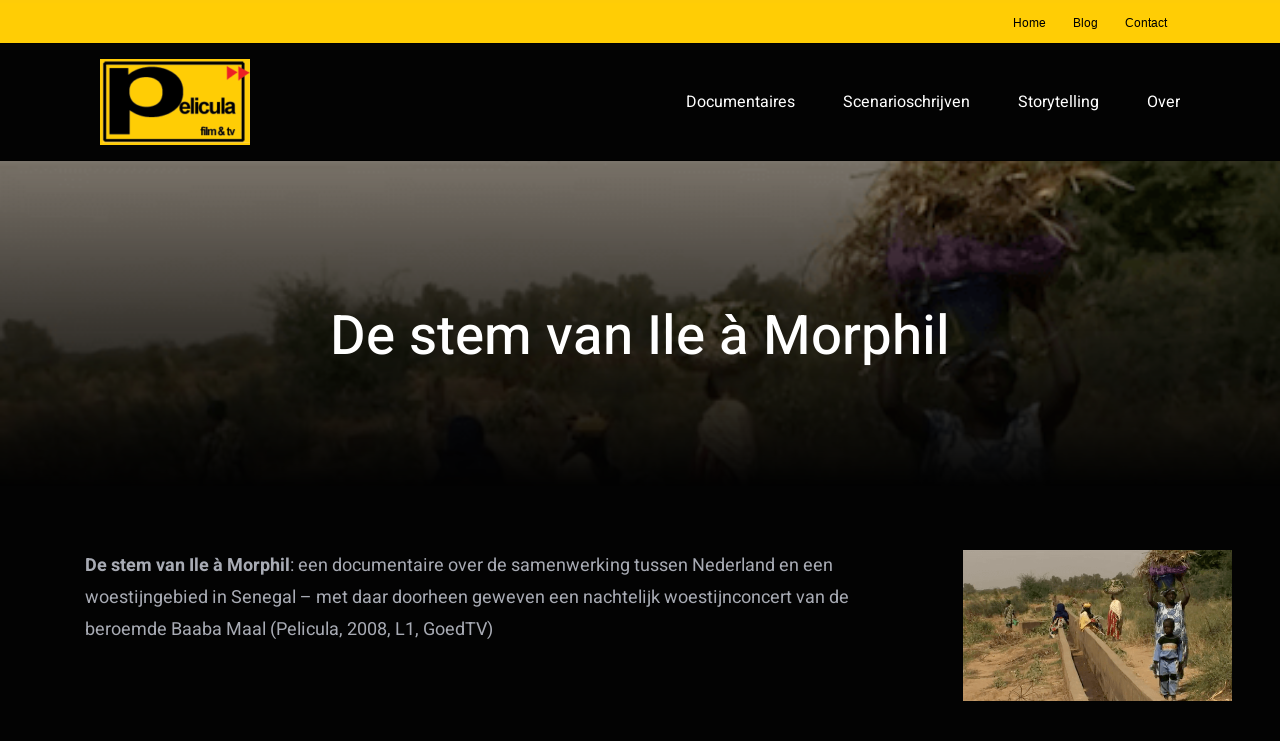

--- FILE ---
content_type: text/html; charset=UTF-8
request_url: https://pelicula.nl/projects/de-stem-van-ile-a-morphil/
body_size: 66713
content:
<!DOCTYPE html>
<html class="avada-html-layout-wide avada-html-header-position-top avada-is-100-percent-template" lang="nl-NL" prefix="og: http://ogp.me/ns# fb: http://ogp.me/ns/fb#">
<head>
	<meta http-equiv="X-UA-Compatible" content="IE=edge" />
	<meta http-equiv="Content-Type" content="text/html; charset=utf-8"/>
	<meta name="viewport" content="width=device-width, initial-scale=1" />
	<title>De stem van Ile à Morphil - Pelicula</title><link rel="preload" data-rocket-preload as="image" href="https://pelicula.nl/wp-content/uploads/2013/11/Morphil.png" fetchpriority="high">
<meta name='robots' content='max-image-preview:large' />

<!-- This site is optimized with the Yoast SEO Premium plugin v11.8 - https://yoast.com/wordpress/plugins/seo/ -->
<link rel="canonical" href="https://pelicula.nl/projects/de-stem-van-ile-a-morphil/" />
<meta property="og:locale" content="nl_NL" />
<meta property="og:type" content="article" />
<meta property="og:title" content="De stem van Ile à Morphil - Pelicula" />
<meta property="og:description" content="De stem van Ile à Morphil: een documentaire over de  [...]" />
<meta property="og:url" content="https://pelicula.nl/projects/de-stem-van-ile-a-morphil/" />
<meta property="og:site_name" content="Pelicula" />
<meta property="article:publisher" content="https://www.facebook.com/joost.schrickx" />
<meta property="og:image" content="https://pelicula.nl/wp-content/uploads/2013/11/Morphil.png" />
<meta property="og:image:secure_url" content="https://pelicula.nl/wp-content/uploads/2013/11/Morphil.png" />
<meta property="og:image:width" content="519" />
<meta property="og:image:height" content="292" />
<script type='application/ld+json' class='yoast-schema-graph yoast-schema-graph--main'>{"@context":"https://schema.org","@graph":[{"@type":"Organization","@id":"https://pelicula.nl/#organization","name":"Pelicula","url":"https://pelicula.nl/","sameAs":["https://www.facebook.com/joost.schrickx","http://joostschrickx","https://www.youtube.com/channel/UCTdZCivVIlYYvtjVHaQQm0A","https://twitter.com/Joostckx"],"logo":{"@type":"ImageObject","@id":"https://pelicula.nl/#logo","url":"https://pelicula.nl/wp-content/uploads/2013/12/weblogo.gif","width":136,"height":78,"caption":"Pelicula"},"image":{"@id":"https://pelicula.nl/#logo"}},{"@type":"WebSite","@id":"https://pelicula.nl/#website","url":"https://pelicula.nl/","name":"Pelicula","publisher":{"@id":"https://pelicula.nl/#organization"},"potentialAction":{"@type":"SearchAction","target":"https://pelicula.nl/?s={search_term_string}","query-input":"required name=search_term_string"}},{"@type":"ImageObject","@id":"https://pelicula.nl/projects/de-stem-van-ile-a-morphil/#primaryimage","url":"https://pelicula.nl/wp-content/uploads/2013/11/Morphil.png","width":519,"height":292,"caption":"Documentaire over Baaba Maal"},{"@type":"WebPage","@id":"https://pelicula.nl/projects/de-stem-van-ile-a-morphil/#webpage","url":"https://pelicula.nl/projects/de-stem-van-ile-a-morphil/","inLanguage":"nl-NL","name":"De stem van Ile \u00e0 Morphil - Pelicula","isPartOf":{"@id":"https://pelicula.nl/#website"},"primaryImageOfPage":{"@id":"https://pelicula.nl/projects/de-stem-van-ile-a-morphil/#primaryimage"},"datePublished":"2013-11-07T10:52:57+01:00","dateModified":"2021-10-13T13:05:38+02:00","breadcrumb":{"@id":"https://pelicula.nl/projects/de-stem-van-ile-a-morphil/#breadcrumb"}},{"@type":"BreadcrumbList","@id":"https://pelicula.nl/projects/de-stem-van-ile-a-morphil/#breadcrumb","itemListElement":[{"@type":"ListItem","position":1,"item":{"@type":"WebPage","@id":"https://pelicula.nl/","url":"https://pelicula.nl/","name":"Home"}},{"@type":"ListItem","position":2,"item":{"@type":"WebPage","@id":"https://pelicula.nl/projects/","url":"https://pelicula.nl/projects/","name":"Portfolio"}},{"@type":"ListItem","position":3,"item":{"@type":"WebPage","@id":"https://pelicula.nl/projects/de-stem-van-ile-a-morphil/","url":"https://pelicula.nl/projects/de-stem-van-ile-a-morphil/","name":"De stem van Ile \u00e0 Morphil"}}]}]}</script>
<!-- / Yoast SEO Premium plugin. -->


<link rel="alternate" type="application/rss+xml" title="Pelicula &raquo; feed" href="https://pelicula.nl/feed/" />
<link rel="alternate" type="application/rss+xml" title="Pelicula &raquo; reacties feed" href="https://pelicula.nl/comments/feed/" />
					<link rel="shortcut icon" href="https://pelicula.nl/wp-content/uploads/2021/09/favicon-pelicula.png" type="image/x-icon" />
		
		
		
				<link rel="alternate" type="application/rss+xml" title="Pelicula &raquo; De stem van Ile à Morphil reacties feed" href="https://pelicula.nl/projects/de-stem-van-ile-a-morphil/feed/" />
<link rel="alternate" title="oEmbed (JSON)" type="application/json+oembed" href="https://pelicula.nl/wp-json/oembed/1.0/embed?url=https%3A%2F%2Fpelicula.nl%2Fprojects%2Fde-stem-van-ile-a-morphil%2F" />
<link rel="alternate" title="oEmbed (XML)" type="text/xml+oembed" href="https://pelicula.nl/wp-json/oembed/1.0/embed?url=https%3A%2F%2Fpelicula.nl%2Fprojects%2Fde-stem-van-ile-a-morphil%2F&#038;format=xml" />
					<meta name="description" content="De stem van Ile à Morphil: een documentaire over de samenwerking tussen Nederland en een woestijngebied in Senegal - met daar doorheen geweven een nachtelijk woestijnconcert van de beroemde Baaba Maal (Pelicula, 2008, L1, GoedTV)

16484162"/>
				
		<meta property="og:locale" content="nl_NL"/>
		<meta property="og:type" content="article"/>
		<meta property="og:site_name" content="Pelicula"/>
		<meta property="og:title" content="De stem van Ile à Morphil - Pelicula"/>
				<meta property="og:description" content="De stem van Ile à Morphil: een documentaire over de samenwerking tussen Nederland en een woestijngebied in Senegal - met daar doorheen geweven een nachtelijk woestijnconcert van de beroemde Baaba Maal (Pelicula, 2008, L1, GoedTV)

16484162"/>
				<meta property="og:url" content="https://pelicula.nl/projects/de-stem-van-ile-a-morphil/"/>
													<meta property="article:modified_time" content="2021-10-13T13:05:38+01:00"/>
											<meta property="og:image" content="https://pelicula.nl/wp-content/uploads/2013/11/Morphil.png"/>
		<meta property="og:image:width" content="519"/>
		<meta property="og:image:height" content="292"/>
		<meta property="og:image:type" content="image/png"/>
				<style id='wp-img-auto-sizes-contain-inline-css' type='text/css'>
img:is([sizes=auto i],[sizes^="auto," i]){contain-intrinsic-size:3000px 1500px}
/*# sourceURL=wp-img-auto-sizes-contain-inline-css */
</style>
<style id='wp-emoji-styles-inline-css' type='text/css'>

	img.wp-smiley, img.emoji {
		display: inline !important;
		border: none !important;
		box-shadow: none !important;
		height: 1em !important;
		width: 1em !important;
		margin: 0 0.07em !important;
		vertical-align: -0.1em !important;
		background: none !important;
		padding: 0 !important;
	}
/*# sourceURL=wp-emoji-styles-inline-css */
</style>
<link rel='stylesheet' id='child-style-css' href='https://pelicula.nl/wp-content/themes/Avada-Child-Theme/style.css?ver=6.9' type='text/css' media='all' />
<link data-minify="1" rel='stylesheet' id='fusion-dynamic-css-css' href='https://pelicula.nl/wp-content/cache/min/1/wp-content/uploads/fusion-styles/be0cb7d94290ad343d43ee0ae3910761.min.css?ver=1758083759' type='text/css' media='all' />
<script type="text/javascript" src="https://pelicula.nl/wp-includes/js/jquery/jquery.min.js?ver=3.7.1" id="jquery-core-js"></script>
<script type="text/javascript" src="https://pelicula.nl/wp-includes/js/jquery/jquery-migrate.min.js?ver=3.4.1" id="jquery-migrate-js" data-rocket-defer defer></script>
<link rel="https://api.w.org/" href="https://pelicula.nl/wp-json/" /><link rel="alternate" title="JSON" type="application/json" href="https://pelicula.nl/wp-json/wp/v2/avada_portfolio/5953" /><link rel="EditURI" type="application/rsd+xml" title="RSD" href="https://pelicula.nl/xmlrpc.php?rsd" />
<meta name="generator" content="WordPress 6.9" />
<link rel='shortlink' href='https://pelicula.nl/?p=5953' />
<script>document.documentElement.className += " js";</script>
<style type="text/css" id="css-fb-visibility">@media screen and (max-width: 640px){.fusion-no-small-visibility{display:none !important;}body .sm-text-align-center{text-align:center !important;}body .sm-text-align-left{text-align:left !important;}body .sm-text-align-right{text-align:right !important;}body .sm-flex-align-center{justify-content:center !important;}body .sm-flex-align-flex-start{justify-content:flex-start !important;}body .sm-flex-align-flex-end{justify-content:flex-end !important;}body .sm-mx-auto{margin-left:auto !important;margin-right:auto !important;}body .sm-ml-auto{margin-left:auto !important;}body .sm-mr-auto{margin-right:auto !important;}body .fusion-absolute-position-small{position:absolute;top:auto;width:100%;}.awb-sticky.awb-sticky-small{ position: sticky; top: var(--awb-sticky-offset,0); }}@media screen and (min-width: 641px) and (max-width: 900px){.fusion-no-medium-visibility{display:none !important;}body .md-text-align-center{text-align:center !important;}body .md-text-align-left{text-align:left !important;}body .md-text-align-right{text-align:right !important;}body .md-flex-align-center{justify-content:center !important;}body .md-flex-align-flex-start{justify-content:flex-start !important;}body .md-flex-align-flex-end{justify-content:flex-end !important;}body .md-mx-auto{margin-left:auto !important;margin-right:auto !important;}body .md-ml-auto{margin-left:auto !important;}body .md-mr-auto{margin-right:auto !important;}body .fusion-absolute-position-medium{position:absolute;top:auto;width:100%;}.awb-sticky.awb-sticky-medium{ position: sticky; top: var(--awb-sticky-offset,0); }}@media screen and (min-width: 901px){.fusion-no-large-visibility{display:none !important;}body .lg-text-align-center{text-align:center !important;}body .lg-text-align-left{text-align:left !important;}body .lg-text-align-right{text-align:right !important;}body .lg-flex-align-center{justify-content:center !important;}body .lg-flex-align-flex-start{justify-content:flex-start !important;}body .lg-flex-align-flex-end{justify-content:flex-end !important;}body .lg-mx-auto{margin-left:auto !important;margin-right:auto !important;}body .lg-ml-auto{margin-left:auto !important;}body .lg-mr-auto{margin-right:auto !important;}body .fusion-absolute-position-large{position:absolute;top:auto;width:100%;}.awb-sticky.awb-sticky-large{ position: sticky; top: var(--awb-sticky-offset,0); }}</style>		<style type="text/css" id="wp-custom-css">
			/* -------------------------
   Volledige vervangende CSS
   (plak dit in Extra CSS en
    verwijder alle oude slideshow-css)
   ------------------------- */

/* Basispagina */
body {
  background: #000;
  color: #eee;
  font-family: Arial, sans-serif;
  margin: 0;
  padding: 0;
}
h1,h2 { color: #fff; }

/* Navigatie */
.page-nav {
  text-align: center;
  margin: 1.5rem 0;
}
.page-nav a {
  color: #f5f5f5;
  text-decoration: none;
  margin: 0 0.5rem;
}
.page-nav a:hover { color: #00bfff; }

/* Intro / details */
.intro { text-align: center; margin: 2rem 0; }
.film-details {
  max-width: 700px;
  margin: 1.5rem auto;
  background-color: rgba(255, 255, 255, 0.05); /* subtiele achtergrond */
  padding: 1rem 1.5rem;
  border-radius: 8px;
  line-height: 1.4;
}

.film-details ul {
  list-style: none;
  margin: 0;
  padding: 0;
}

.film-details li {
  margin: 0.3rem 0; /* compacter dan normale paragrafen */
  font-size: 1rem;
}

.film-details .label {
  font-weight: bold;
  color: #00bfff; /* accentkleur passend bij site */
  display: inline-block;
  width: 100px; /* zorgt voor nette uitlijning */
}


/* Tabellen responsive */
.table-responsive { overflow-x: auto; overflow-y: visible !important; -webkit-overflow-scrolling: touch; }
.styled-table { width: 100%; border-collapse: collapse; }
.styled-table th, .styled-table td {
  border: 1px solid #444;
  padding: 0.6rem;
  text-align: left;
  white-space: nowrap;
}
.styled-table th { background: #222; color: #fff; }
.styled-table td a { color: #00bfff; text-decoration: none; }
.styled-table td a:hover { text-decoration: underline; }

/* Trailer responsive */
.video-container {
  position: relative;
  padding-bottom: 56.25%; /* 16:9 */
  height: 0;
  overflow: hidden;
  max-width: 900px;
  margin: 2rem auto;
}
.video-container iframe,
.video-container embed,
.video-container object {
  position: absolute;
  top:0; left:0;
  width:100%; height:100%;
}

/* ===== Slideshow met 18 stills ===== */

.slideshow {
  position: relative;
  width: 100%;
  max-width: 900px;
  aspect-ratio: 16/9;      /* automatische hoogte */
  margin: 2rem auto;
  overflow: hidden;
  border-radius: 8px;
  background-color: black;
}

.slide {
  position: absolute;
  width: 100%;
  height: 100%;
  top: 0;
  left: 0;
  opacity: 0;
  animation: fade 72s infinite; /* 18 slides × 4s per slide = 72s totaal */
}

.slide:nth-child(1)  { animation-delay: 0s; }
.slide:nth-child(2)  { animation-delay: 4s; }
.slide:nth-child(3)  { animation-delay: 8s; }
.slide:nth-child(4)  { animation-delay: 12s; }
.slide:nth-child(5)  { animation-delay: 16s; }
.slide:nth-child(6)  { animation-delay: 20s; }
.slide:nth-child(7)  { animation-delay: 24s; }
.slide:nth-child(8)  { animation-delay: 28s; }
.slide:nth-child(9)  { animation-delay: 32s; }
.slide:nth-child(10) { animation-delay: 36s; }
.slide:nth-child(11) { animation-delay: 40s; }
.slide:nth-child(12) { animation-delay: 44s; }
.slide:nth-child(13) { animation-delay: 48s; }
.slide:nth-child(14) { animation-delay: 52s; }
.slide:nth-child(15) { animation-delay: 56s; }
.slide:nth-child(16) { animation-delay: 60s; }
.slide:nth-child(17) { animation-delay: 64s; }
.slide:nth-child(18) { animation-delay: 68s; }

.slide img {
  width: 100%;
  height: 100%;
  object-fit: contain; /* hele afbeelding zichtbaar */
}

/* Fade animatie: subtieler voor vloeiende overgang */
@keyframes fade {
  0%   { opacity: 0; }
  5%   { opacity: 1; }
  20%  { opacity: 1; }
  25%  { opacity: 0; }
  100% { opacity: 0; }
}

/* ---------- Partners / logos ---------- */
.partners { text-align: center; margin: 3rem 0; }
.partner-logos {
  display: flex;
  flex-wrap: wrap;
  justify-content: center;
  gap: 1.5rem;
  align-items: center;
}
.partner-logos img {
  max-height: 70px;
  width: auto;
  display: block;
}

/* ---------- Back-to-top ---------- */
.back-to-top { text-align: right; margin-top: 1rem; }
.back-to-top a { color: #00bfff; text-decoration: none; }
.back-to-top a:hover { text-decoration: underline; }

/* ---------- Kleine responsive tweaks ---------- */
@media (max-width: 600px) {
  .intro p { font-size: 1rem; }
  .page-nav { margin: 1rem 0; font-size: 0.95rem; }
  .partner-logos img { max-height: 50px; }
  .styled-table th, .styled-table td { padding: 0.5rem; white-space: normal; }
}
.summary {
  max-width: 800px;
  margin: 2rem auto;
  line-height: 1.6;
  color: #eee;
}

.summary h2 {
  color: #fff;
  font-size: 1.8rem;
  margin-bottom: 1rem;
}

.btn-toggle {
  background: none;
  border: none;
  color: #00bfff;
  cursor: pointer;
  font-size: 1rem;
  padding: 0;
  margin-top: 0.5rem;
  text-decoration: underline;
}

.btn-toggle:hover {
  color: #66d9ff;
}		</style>
				<script type="text/javascript">
			var doc = document.documentElement;
			doc.setAttribute( 'data-useragent', navigator.userAgent );
		</script>
		
	<!-- Google Tag Manager -->
<script>(function(w,d,s,l,i){w[l]=w[l]||[];w[l].push({'gtm.start':
new Date().getTime(),event:'gtm.js'});var f=d.getElementsByTagName(s)[0],
j=d.createElement(s),dl=l!='dataLayer'?'&l='+l:'';j.async=true;j.src=
'https://www.googletagmanager.com/gtm.js?id='+i+dl;f.parentNode.insertBefore(j,f);
})(window,document,'script','dataLayer','GTM-NHQRKPG');</script>
<!-- End Google Tag Manager --><meta name="generator" content="WP Rocket 3.17.4" data-wpr-features="wpr_defer_js wpr_minify_js wpr_oci wpr_minify_css wpr_desktop" /></head>

<body class="wp-singular avada_portfolio-template-default single single-avada_portfolio postid-5953 single-format-standard wp-theme-Avada wp-child-theme-Avada-Child-Theme fusion-image-hovers fusion-pagination-sizing fusion-button_type-flat fusion-button_span-no fusion-button_gradient-linear avada-image-rollover-circle-no avada-image-rollover-yes avada-image-rollover-direction-fade fusion-body ltr fusion-sticky-header no-mobile-sticky-header no-mobile-slidingbar no-mobile-totop avada-has-rev-slider-styles fusion-disable-outline fusion-sub-menu-fade mobile-logo-pos-left layout-wide-mode avada-has-boxed-modal-shadow- layout-scroll-offset-full avada-has-zero-margin-offset-top fusion-top-header menu-text-align-center mobile-menu-design-modern fusion-show-pagination-text fusion-header-layout-v2 avada-responsive avada-footer-fx-none avada-menu-highlight-style-textcolor fusion-search-form-classic fusion-main-menu-search-dropdown fusion-avatar-circle avada-dropdown-styles avada-blog-layout-grid avada-blog-archive-layout-grid avada-header-shadow-no avada-menu-icon-position-left avada-has-megamenu-shadow avada-has-header-100-width avada-has-pagetitle-bg-full avada-has-mobile-menu-search avada-has-breadcrumb-mobile-hidden avada-has-titlebar-bar_and_content avada-has-pagination-width_height avada-flyout-menu-direction-fade avada-ec-views-v1" data-awb-post-id="5953">
		<a class="skip-link screen-reader-text" href="#content">Ga naar inhoud</a>

	<div  id="boxed-wrapper">
		
		<div  id="wrapper" class="fusion-wrapper">
			<div  id="home" style="position:relative;top:-1px;"></div>
							
					
			<header  class="fusion-header-wrapper">
				<div class="fusion-header-v2 fusion-logo-alignment fusion-logo-left fusion-sticky-menu- fusion-sticky-logo- fusion-mobile-logo-1  fusion-mobile-menu-design-modern">
					
<div class="fusion-secondary-header">
	<div class="fusion-row">
							<div class="fusion-alignright">
				<nav class="fusion-secondary-menu" role="navigation" aria-label="Secondary Menu"><ul id="menu-top-menu" class="menu"><li  id="menu-item-5347"  class="menu-item menu-item-type-post_type menu-item-object-page menu-item-home menu-item-5347"  data-item-id="5347"><a  href="https://pelicula.nl/" class="fusion-textcolor-highlight"><span class="menu-text">Home</span></a></li><li  id="menu-item-5363"  class="menu-item menu-item-type-post_type menu-item-object-page menu-item-5363"  data-item-id="5363"><a  href="https://pelicula.nl/blog/" class="fusion-textcolor-highlight"><span class="menu-text">Blog</span></a></li><li  id="menu-item-5349"  class="menu-item menu-item-type-post_type menu-item-object-page menu-item-5349"  data-item-id="5349"><a  href="https://pelicula.nl/contact-pelicula/" class="fusion-textcolor-highlight"><span class="menu-text">Contact</span></a></li></ul></nav><nav class="fusion-mobile-nav-holder fusion-mobile-menu-text-align-left" aria-label="Secondary Mobile Menu"></nav>			</div>
			</div>
</div>
<div class="fusion-header-sticky-height"></div>
<div class="fusion-header">
	<div class="fusion-row">
					<div class="fusion-logo" data-margin-top="10px" data-margin-bottom="10px" data-margin-left="0px" data-margin-right="0px">
			<a class="fusion-logo-link"  href="https://pelicula.nl/" >

						<!-- standard logo -->
			<img src="https://pelicula.nl/wp-content/uploads/2021/02/logo-pelicula-e1624457171790.png" srcset="https://pelicula.nl/wp-content/uploads/2021/02/logo-pelicula-e1624457171790.png 1x, https://pelicula.nl/wp-content/uploads/2021/02/logo-pelicula@2x-e1624457144372.png 2x" width="150" height="86" style="max-height:86px;height:auto;" alt="Pelicula Logo" data-retina_logo_url="https://pelicula.nl/wp-content/uploads/2021/02/logo-pelicula@2x-e1624457144372.png" class="fusion-standard-logo" />

											<!-- mobile logo -->
				<img src="https://pelicula.nl/wp-content/uploads/2021/02/logo-pelicula-1.png" srcset="https://pelicula.nl/wp-content/uploads/2021/02/logo-pelicula-1.png 1x, https://pelicula.nl/wp-content/uploads/2021/02/logo-pelicula@2x-1.png 2x" width="100" height="57" style="max-height:57px;height:auto;" alt="Pelicula Logo" data-retina_logo_url="https://pelicula.nl/wp-content/uploads/2021/02/logo-pelicula@2x-1.png" class="fusion-mobile-logo" />
			
					</a>
		</div>		<nav class="fusion-main-menu" aria-label="Main Menu"><ul id="menu-menu-1" class="fusion-menu"><li  id="menu-item-6064"  class="menu-item menu-item-type-post_type menu-item-object-page menu-item-6064"  data-item-id="6064"><a  href="https://pelicula.nl/filmproductie/documentaires/" class="fusion-textcolor-highlight"><span class="menu-text">Documentaires</span></a></li><li  id="menu-item-5463"  class="menu-item menu-item-type-post_type menu-item-object-page menu-item-has-children menu-item-5463 fusion-dropdown-menu"  data-item-id="5463"><a  href="https://pelicula.nl/scenarioschrijven/" class="fusion-textcolor-highlight"><span class="menu-text">Scenarioschrijven</span></a><ul class="sub-menu"><li  id="menu-item-5602"  class="menu-item menu-item-type-post_type menu-item-object-page menu-item-5602 fusion-dropdown-submenu" ><a  href="https://pelicula.nl/kenniscentrum-storytelling-en-scenario/scenarioschrijven/basisboek/" class="fusion-textcolor-highlight"><span>Basisboek</span></a></li><li  id="menu-item-5601"  class="menu-item menu-item-type-post_type menu-item-object-page menu-item-5601 fusion-dropdown-submenu" ><a  href="https://pelicula.nl/kenniscentrum-storytelling-en-scenario/scenarioschrijven/workshop-aanbod/" class="fusion-textcolor-highlight"><span>Workshops</span></a></li><li  id="menu-item-5603"  class="menu-item menu-item-type-post_type menu-item-object-page menu-item-5603 fusion-dropdown-submenu" ><a  href="https://pelicula.nl/kenniscentrum-storytelling-en-scenario/scenarioschrijven/coaching/" class="fusion-textcolor-highlight"><span>Coaching</span></a></li></ul></li><li  id="menu-item-5462"  class="menu-item menu-item-type-post_type menu-item-object-page menu-item-has-children menu-item-5462 fusion-dropdown-menu"  data-item-id="5462"><a  href="https://pelicula.nl/storytelling/" class="fusion-textcolor-highlight"><span class="menu-text">Storytelling</span></a><ul class="sub-menu"><li  id="menu-item-5469"  class="menu-item menu-item-type-post_type menu-item-object-page menu-item-5469 fusion-dropdown-submenu" ><a  href="https://pelicula.nl/kenniscentrum-storytelling-en-scenario/boeken-over-scenarioschrijven-en-storytelling/storytelling/" class="fusion-textcolor-highlight"><span>Handboek</span></a></li><li  id="menu-item-5470"  class="menu-item menu-item-type-post_type menu-item-object-page menu-item-5470 fusion-dropdown-submenu" ><a  href="https://pelicula.nl/kenniscentrum-storytelling-en-scenario/storytelling-expert/workshops-aanbod/" class="fusion-textcolor-highlight"><span>Workshops</span></a></li></ul></li><li  id="menu-item-5284"  class="menu-item menu-item-type-post_type menu-item-object-page menu-item-has-children menu-item-5284 fusion-dropdown-menu"  data-item-id="5284"><a  href="https://pelicula.nl/over-pelicula/" class="fusion-textcolor-highlight"><span class="menu-text">Over</span></a><ul class="sub-menu"><li  id="menu-item-6066"  class="menu-item menu-item-type-post_type menu-item-object-page menu-item-6066 fusion-dropdown-submenu" ><a  href="https://pelicula.nl/over-pelicula/" class="fusion-textcolor-highlight"><span>Over Pelicula</span></a></li><li  id="menu-item-5682"  class="menu-item menu-item-type-post_type menu-item-object-page menu-item-5682 fusion-dropdown-submenu" ><a  href="https://pelicula.nl/over-joost-schrickx/" class="fusion-textcolor-highlight"><span>Over Joost Schrickx</span></a></li></ul></li></ul></nav>	<div class="fusion-mobile-menu-icons">
							<a href="#" class="fusion-icon awb-icon-bars" aria-label="Toggle mobile menu" aria-expanded="false"></a>
		
					<a href="#" class="fusion-icon awb-icon-search" aria-label="Toggle mobile search"></a>
		
		
			</div>

<nav class="fusion-mobile-nav-holder fusion-mobile-menu-text-align-left" aria-label="Main Menu Mobile"></nav>

		
<div class="fusion-clearfix"></div>
<div class="fusion-mobile-menu-search">
			<form role="search" class="searchform fusion-search-form  fusion-search-form-classic" method="get" action="https://pelicula.nl/">
			<div class="fusion-search-form-content">

				
				<div class="fusion-search-field search-field">
					<label><span class="screen-reader-text">Zoeken naar:</span>
													<input type="search" value="" name="s" class="s" placeholder="Zoeken..." required aria-required="true" aria-label="Zoeken..."/>
											</label>
				</div>
				<div class="fusion-search-button search-button">
					<input type="submit" class="fusion-search-submit searchsubmit" aria-label="Zoeken" value="&#xf002;" />
									</div>

				
			</div>


			
		</form>
		</div>
			</div>
</div>
				</div>
				<div class="fusion-clearfix"></div>
			</header>
								
							<div  id="sliders-container" class="fusion-slider-visibility">
					</div>
				
					
							
			<section  class="fusion-page-title-bar fusion-tb-page-title-bar"><div class="fusion-fullwidth fullwidth-box fusion-builder-row-1 fusion-flex-container fusion-parallax-none nonhundred-percent-fullwidth non-hundred-percent-height-scrolling lazyload" style="--awb-background-position:center top;--awb-border-radius-top-left:0px;--awb-border-radius-top-right:0px;--awb-border-radius-bottom-right:0px;--awb-border-radius-bottom-left:0px;--awb-padding-top:10%;--awb-padding-right:20%;--awb-padding-bottom:15%;--awb-padding-left:20%;--awb-margin-bottom:-6%;--awb-background-image:linear-gradient(180deg, rgba(3,3,3,0.3) 0%,#030303 80%);;--awb-background-size:cover;--awb-flex-wrap:wrap;" data-bg="https://pelicula.nl/wp-content/uploads/2013/11/Morphil.png" data-bg-gradient="linear-gradient(180deg, rgba(3,3,3,0.3) 0%,#030303 80%)" ><div class="fusion-builder-row fusion-row fusion-flex-align-items-flex-start fusion-flex-content-wrap" style="max-width:calc( 1350px + 0px );margin-left: calc(-0px / 2 );margin-right: calc(-0px / 2 );"><div class="fusion-layout-column fusion_builder_column fusion-builder-column-0 fusion_builder_column_1_1 1_1 fusion-flex-column" style="--awb-bg-size:cover;--awb-width-large:100%;--awb-margin-top-large:0px;--awb-spacing-right-large:0px;--awb-margin-bottom-large:0px;--awb-spacing-left-large:0px;--awb-width-medium:100%;--awb-spacing-right-medium:0px;--awb-spacing-left-medium:0px;--awb-width-small:100%;--awb-spacing-right-small:0px;--awb-spacing-left-small:0px;"><div class="fusion-column-wrapper fusion-column-has-shadow fusion-flex-justify-content-flex-start fusion-content-layout-column"><div class="fusion-title title fusion-title-1 fusion-sep-none fusion-title-center fusion-title-text fusion-title-size-one" style="--awb-margin-bottom:0px;--awb-font-size:60px;"><h1 class="fusion-title-heading title-heading-center" style="margin:0;font-size:1em;line-height:1.4em;">De stem van Ile à Morphil</h1></div></div></div></div></div>
</section>
						<main  id="main" class="clearfix width-100">
				<div class="fusion-row" style="max-width:100%;">

<section id="content" style="width: 100%;">
									<div id="post-5953" class="post-5953 avada_portfolio type-avada_portfolio status-publish format-standard has-post-thumbnail hentry portfolio_category-documentaires">

				<div class="post-content">
					<div class="fusion-fullwidth fullwidth-box fusion-builder-row-2 fusion-flex-container nonhundred-percent-fullwidth non-hundred-percent-height-scrolling" style="--awb-border-radius-top-left:0px;--awb-border-radius-top-right:0px;--awb-border-radius-bottom-right:0px;--awb-border-radius-bottom-left:0px;--awb-flex-wrap:wrap;" ><div class="fusion-builder-row fusion-row fusion-flex-align-items-flex-start fusion-flex-content-wrap" style="max-width:calc( 1350px + 0px );margin-left: calc(-0px / 2 );margin-right: calc(-0px / 2 );"><div class="fusion-layout-column fusion_builder_column fusion-builder-column-1 fusion_builder_column_3_4 3_4 fusion-flex-column" style="--awb-padding-right:6%;--awb-padding-left:6%;--awb-bg-size:cover;--awb-width-large:75%;--awb-margin-top-large:0px;--awb-spacing-right-large:0px;--awb-margin-bottom-large:6%;--awb-spacing-left-large:0px;--awb-width-medium:100%;--awb-order-medium:0;--awb-spacing-right-medium:0px;--awb-spacing-left-medium:0px;--awb-width-small:100%;--awb-order-small:0;--awb-spacing-right-small:0px;--awb-spacing-left-small:0px;"><div class="fusion-column-wrapper fusion-column-has-shadow fusion-flex-justify-content-flex-start fusion-content-layout-column"><div class="fusion-content-tb fusion-content-tb-1"><p><strong>De stem van Ile à Morphil</strong>: een documentaire over de samenwerking tussen Nederland en een woestijngebied in Senegal &#8211; met daar doorheen geweven een nachtelijk woestijnconcert van de beroemde Baaba Maal (Pelicula, 2008, L1, GoedTV)</p>
<p><em><iframe src="http://player.vimeo.com/video/16484162?byline=false&portrait=false&title=1&autoplay=false" width="356" height="200" frameborder="0" webkitAllowFullScreen mozallowfullscreen allowFullScreen class=""></iframe></em></p>
</div></div></div><div class="fusion-layout-column fusion_builder_column fusion-builder-column-2 fusion_builder_column_1_4 1_4 fusion-flex-column" style="--awb-padding-right:6%;--awb-padding-left:6%;--awb-bg-size:cover;--awb-width-large:25%;--awb-margin-top-large:0px;--awb-spacing-right-large:0px;--awb-margin-bottom-large:6%;--awb-spacing-left-large:0px;--awb-width-medium:100%;--awb-spacing-right-medium:0px;--awb-spacing-left-medium:0px;--awb-width-small:100%;--awb-spacing-right-small:0px;--awb-spacing-left-small:0px;"><div class="fusion-column-wrapper fusion-column-has-shadow fusion-flex-justify-content-flex-start fusion-content-layout-column"><div class="fusion-featured-slider-tb fusion-featured-slider-tb-1"><div class="fusion-slider-sc"><div class="fusion-flexslider-loading flexslider flexslider-hover-type-none" data-slideshow_autoplay="1" data-slideshow_smooth_height="0" data-slideshow_speed="7000" style="max-width:100%;height:100%;"><ul class="slides"><li class="image"><span class="lazyload fusion-image-hover-element hover-type-none"><img fetchpriority="high" decoding="async" src="data:image/svg+xml,%3Csvg%20xmlns%3D%27http%3A%2F%2Fwww.w3.org%2F2000%2Fsvg%27%20width%3D%27519%27%20height%3D%27292%27%20viewBox%3D%270%200%20519%20292%27%3E%3Crect%20width%3D%27519%27%20height%3D%27292%27%20fill-opacity%3D%220%22%2F%3E%3C%2Fsvg%3E" data-orig-src="https://pelicula.nl/wp-content/uploads/2013/11/Morphil.png" alt="Documentaire over Baaba Maal" width="519" height="292" class="lazyload wp-image-0" /></span></li></ul></div></div></div></div></div><div class="fusion-layout-column fusion_builder_column fusion-builder-column-3 fusion_builder_column_1_1 1_1 fusion-flex-column" style="--awb-padding-right:7%;--awb-padding-left:7%;--awb-bg-size:cover;--awb-width-large:100%;--awb-margin-top-large:0px;--awb-spacing-right-large:0px;--awb-margin-bottom-large:12%;--awb-spacing-left-large:0px;--awb-width-medium:100%;--awb-spacing-right-medium:0px;--awb-spacing-left-medium:0px;--awb-width-small:100%;--awb-spacing-right-small:0px;--awb-spacing-left-small:0px;"><div class="fusion-column-wrapper fusion-column-has-shadow fusion-flex-justify-content-flex-start fusion-content-layout-column"><div class="fusion-title title fusion-title-2 fusion-sep-none fusion-title-text fusion-title-size-four"><h4 class="fusion-title-heading title-heading-left" style="margin:0;">Gerelateerde projecten</h4></div><section class="related-posts single-related-posts fusion-related-tb fusion-related-tb-1"><div class=" fusion-title fusion-title-size-three sep-none" style="margin-top:10px;margin-bottom:15px;"><h3 class="title-heading-left fusion-responsive-typography-calculated" style="margin:0;--fontSize:23;line-height:1.32;">Related Projects</h3></div><div class="awb-carousel awb-swiper awb-swiper-carousel fusion-carousel-title-below-image" style="--awb-columns:4;" data-imagesize="auto" data-metacontent="yes" data-autoplay="no" data-touchscroll="yes" data-columns="4" data-itemmargin="48px" data-itemwidth="180"><div class="swiper-wrapper"><div class="swiper-slide" ><div class="fusion-carousel-item-wrapper"><div  class="fusion-image-wrapper" aria-haspopup="true">
				<img decoding="async" width="446" height="558" src="https://pelicula.nl/wp-content/uploads/2024/12/Aldo-van-den-Nieuwelaar.png" class="attachment-full size-full lazyload wp-post-image" alt="Aldo van den Nieuwelaar" srcset="data:image/svg+xml,%3Csvg%20xmlns%3D%27http%3A%2F%2Fwww.w3.org%2F2000%2Fsvg%27%20width%3D%27446%27%20height%3D%27558%27%20viewBox%3D%270%200%20446%20558%27%3E%3Crect%20width%3D%27446%27%20height%3D%27558%27%20fill-opacity%3D%220%22%2F%3E%3C%2Fsvg%3E" data-orig-src="https://pelicula.nl/wp-content/uploads/2024/12/Aldo-van-den-Nieuwelaar.png" data-srcset="https://pelicula.nl/wp-content/uploads/2024/12/Aldo-van-den-Nieuwelaar-200x250.png 200w, https://pelicula.nl/wp-content/uploads/2024/12/Aldo-van-den-Nieuwelaar-400x500.png 400w, https://pelicula.nl/wp-content/uploads/2024/12/Aldo-van-den-Nieuwelaar.png 446w" data-sizes="auto" /><div class="fusion-rollover">
	<div class="fusion-rollover-content">

				
		
								
								
		
						<a class="fusion-link-wrapper" href="https://pelicula.nl/projects/de-adammer/" aria-label="De A&#8217;dammer &#8211; De man achter de kast"></a>
	</div>
</div>
</div>
<h4 class="fusion-carousel-title"><a class="fusion-related-posts-title-link" href="https://pelicula.nl/projects/de-adammer/" target="_self" title="De A&#8217;dammer &#8211; De man achter de kast">De A&#8217;dammer &#8211; De man achter de kast</a></h4><div class="fusion-carousel-meta"><span class="fusion-date">4 december 2024</span><span class="fusion-inline-sep">|</span><span><a href="https://pelicula.nl/projects/de-adammer/#respond">0 Comments</a></span></div><!-- fusion-carousel-meta --></div><!-- fusion-carousel-item-wrapper --></div><div class="swiper-slide" ><div class="fusion-carousel-item-wrapper"><div  class="fusion-image-wrapper" aria-haspopup="true">
				<img decoding="async" width="1980" height="1323" src="https://pelicula.nl/wp-content/uploads/2024/11/Hugo-Wilmar-scaled-e1733335060852.jpg" class="attachment-full size-full lazyload wp-post-image" alt="Hugo Wilmar" srcset="data:image/svg+xml,%3Csvg%20xmlns%3D%27http%3A%2F%2Fwww.w3.org%2F2000%2Fsvg%27%20width%3D%271980%27%20height%3D%271323%27%20viewBox%3D%270%200%201980%201323%27%3E%3Crect%20width%3D%271980%27%20height%3D%271323%27%20fill-opacity%3D%220%22%2F%3E%3C%2Fsvg%3E" data-orig-src="https://pelicula.nl/wp-content/uploads/2024/11/Hugo-Wilmar-scaled-e1733335060852.jpg" data-srcset="https://pelicula.nl/wp-content/uploads/2024/11/Hugo-Wilmar-scaled-e1733335060852-200x134.jpg 200w, https://pelicula.nl/wp-content/uploads/2024/11/Hugo-Wilmar-scaled-e1733335060852-400x267.jpg 400w, https://pelicula.nl/wp-content/uploads/2024/11/Hugo-Wilmar-scaled-e1733335060852-600x401.jpg 600w, https://pelicula.nl/wp-content/uploads/2024/11/Hugo-Wilmar-scaled-e1733335060852-800x535.jpg 800w, https://pelicula.nl/wp-content/uploads/2024/11/Hugo-Wilmar-scaled-e1733335060852-1200x802.jpg 1200w, https://pelicula.nl/wp-content/uploads/2024/11/Hugo-Wilmar-scaled-e1733335060852.jpg 1980w" data-sizes="auto" /><div class="fusion-rollover">
	<div class="fusion-rollover-content">

				
		
								
								
		
						<a class="fusion-link-wrapper" href="https://pelicula.nl/projects/hugowilmar/" aria-label="De avonturen van fotograaf Hugo Wilmar"></a>
	</div>
</div>
</div>
<h4 class="fusion-carousel-title"><a class="fusion-related-posts-title-link" href="https://pelicula.nl/projects/hugowilmar/" target="_self" title="De avonturen van fotograaf Hugo Wilmar">De avonturen van fotograaf Hugo Wilmar</a></h4><div class="fusion-carousel-meta"><span class="fusion-date">4 december 2024</span><span class="fusion-inline-sep">|</span><span><a href="https://pelicula.nl/projects/hugowilmar/#respond">0 Comments</a></span></div><!-- fusion-carousel-meta --></div><!-- fusion-carousel-item-wrapper --></div><div class="swiper-slide" ><div class="fusion-carousel-item-wrapper"><div  class="fusion-image-wrapper" aria-haspopup="true">
				<img decoding="async" width="1920" height="1080" src="https://pelicula.nl/wp-content/uploads/2023/03/Jessica-zingt.png" class="attachment-full size-full lazyload wp-post-image" alt="Jessica Manuputty zingt Lagu Lagu" srcset="data:image/svg+xml,%3Csvg%20xmlns%3D%27http%3A%2F%2Fwww.w3.org%2F2000%2Fsvg%27%20width%3D%271920%27%20height%3D%271080%27%20viewBox%3D%270%200%201920%201080%27%3E%3Crect%20width%3D%271920%27%20height%3D%271080%27%20fill-opacity%3D%220%22%2F%3E%3C%2Fsvg%3E" data-orig-src="https://pelicula.nl/wp-content/uploads/2023/03/Jessica-zingt.png" data-srcset="https://pelicula.nl/wp-content/uploads/2023/03/Jessica-zingt-200x113.png 200w, https://pelicula.nl/wp-content/uploads/2023/03/Jessica-zingt-400x225.png 400w, https://pelicula.nl/wp-content/uploads/2023/03/Jessica-zingt-600x338.png 600w, https://pelicula.nl/wp-content/uploads/2023/03/Jessica-zingt-800x450.png 800w, https://pelicula.nl/wp-content/uploads/2023/03/Jessica-zingt-1200x675.png 1200w, https://pelicula.nl/wp-content/uploads/2023/03/Jessica-zingt.png 1920w" data-sizes="auto" /><div class="fusion-rollover">
	<div class="fusion-rollover-content">

				
		
								
								
		
						<a class="fusion-link-wrapper" href="https://pelicula.nl/projects/lagu-lagu/" aria-label="Lagu Lagu &#8211; een muzikale missie"></a>
	</div>
</div>
</div>
<h4 class="fusion-carousel-title"><a class="fusion-related-posts-title-link" href="https://pelicula.nl/projects/lagu-lagu/" target="_self" title="Lagu Lagu &#8211; een muzikale missie">Lagu Lagu &#8211; een muzikale missie</a></h4><div class="fusion-carousel-meta"><span class="fusion-date">11 maart 2023</span><span class="fusion-inline-sep">|</span><span><a href="https://pelicula.nl/projects/lagu-lagu/#respond">0 Comments</a></span></div><!-- fusion-carousel-meta --></div><!-- fusion-carousel-item-wrapper --></div><div class="swiper-slide" ><div class="fusion-carousel-item-wrapper"><div  class="fusion-image-wrapper" aria-haspopup="true">
				<img decoding="async" width="1920" height="1080" src="https://pelicula.nl/wp-content/uploads/2022/03/Meneer-Brakkee-met-gitaar-e1733396008837.jpg" class="attachment-full size-full lazyload wp-post-image" alt="documentaire over krontjong" srcset="data:image/svg+xml,%3Csvg%20xmlns%3D%27http%3A%2F%2Fwww.w3.org%2F2000%2Fsvg%27%20width%3D%271920%27%20height%3D%271080%27%20viewBox%3D%270%200%201920%201080%27%3E%3Crect%20width%3D%271920%27%20height%3D%271080%27%20fill-opacity%3D%220%22%2F%3E%3C%2Fsvg%3E" data-orig-src="https://pelicula.nl/wp-content/uploads/2022/03/Meneer-Brakkee-met-gitaar-e1733396008837.jpg" data-srcset="https://pelicula.nl/wp-content/uploads/2022/03/Meneer-Brakkee-met-gitaar-e1733396008837-200x113.jpg 200w, https://pelicula.nl/wp-content/uploads/2022/03/Meneer-Brakkee-met-gitaar-e1733396008837-400x225.jpg 400w, https://pelicula.nl/wp-content/uploads/2022/03/Meneer-Brakkee-met-gitaar-e1733396008837-600x338.jpg 600w, https://pelicula.nl/wp-content/uploads/2022/03/Meneer-Brakkee-met-gitaar-e1733396008837-800x450.jpg 800w, https://pelicula.nl/wp-content/uploads/2022/03/Meneer-Brakkee-met-gitaar-e1733396008837-1200x675.jpg 1200w, https://pelicula.nl/wp-content/uploads/2022/03/Meneer-Brakkee-met-gitaar-e1733396008837.jpg 1920w" data-sizes="auto" /><div class="fusion-rollover">
	<div class="fusion-rollover-content">

				
		
								
								
		
						<a class="fusion-link-wrapper" href="https://pelicula.nl/projects/lief-indie-documentaire-over-krontjong/" aria-label="Lief Indie &#8211; De tijdloze troost van Krontjongmuziek"></a>
	</div>
</div>
</div>
<h4 class="fusion-carousel-title"><a class="fusion-related-posts-title-link" href="https://pelicula.nl/projects/lief-indie-documentaire-over-krontjong/" target="_self" title="Lief Indie &#8211; De tijdloze troost van Krontjongmuziek">Lief Indie &#8211; De tijdloze troost van Krontjongmuziek</a></h4><div class="fusion-carousel-meta"><span class="fusion-date">31 maart 2022</span><span class="fusion-inline-sep">|</span><span><a href="https://pelicula.nl/projects/lief-indie-documentaire-over-krontjong/#respond">0 Comments</a></span></div><!-- fusion-carousel-meta --></div><!-- fusion-carousel-item-wrapper --></div></div><!-- swiper-wrapper --><div class="awb-swiper-button awb-swiper-button-prev"><i class="awb-icon-angle-left" aria-hidden="true"></i></div><div class="awb-swiper-button awb-swiper-button-next"><i class="awb-icon-angle-right" aria-hidden="true"></i></div></div><!-- fusion-carousel --></section><!-- related-posts --></div></div></div></div>
				</div>
			</div>
			</section>
						
					</div>  <!-- fusion-row -->
				</main>  <!-- #main -->
				
				
								
					<div class="fusion-tb-footer fusion-footer"><div class="fusion-footer-widget-area fusion-widget-area"><div class="fusion-fullwidth fullwidth-box fusion-builder-row-3 fusion-flex-container nonhundred-percent-fullwidth non-hundred-percent-height-scrolling" style="--link_hover_color: rgba(255,255,255,0.72);--link_color: #fecc07;--awb-border-sizes-top:5px;--awb-border-color:#fecc07;--awb-border-radius-top-left:0px;--awb-border-radius-top-right:0px;--awb-border-radius-bottom-right:0px;--awb-border-radius-bottom-left:0px;--awb-padding-top:4%;--awb-padding-bottom:0%;--awb-background-color:#000000;--awb-background-image:linear-gradient(180deg, rgba(3,3,3,0.88) 0%,rgba(3,3,3,0.88) 100%);--awb-flex-wrap:wrap;" ><div class="fusion-builder-row fusion-row fusion-flex-align-items-flex-start fusion-flex-justify-content-center fusion-flex-content-wrap" style="max-width:1404px;margin-left: calc(-4% / 2 );margin-right: calc(-4% / 2 );"><div class="fusion-layout-column fusion_builder_column fusion-builder-column-4 fusion_builder_column_1_4 1_4 fusion-flex-column" style="--awb-bg-size:cover;--awb-width-large:25%;--awb-margin-top-large:0px;--awb-spacing-right-large:7.68%;--awb-margin-bottom-large:20px;--awb-spacing-left-large:7.68%;--awb-width-medium:100%;--awb-spacing-right-medium:1.92%;--awb-spacing-left-medium:1.92%;--awb-width-small:100%;--awb-spacing-right-small:1.92%;--awb-spacing-left-small:1.92%;"><div class="fusion-column-wrapper fusion-column-has-shadow fusion-flex-justify-content-flex-start fusion-content-layout-column"><div class="fusion-image-element " style="text-align:left;--awb-max-width:225px;--awb-caption-title-font-family:var(--h2_typography-font-family);--awb-caption-title-font-weight:var(--h2_typography-font-weight);--awb-caption-title-font-style:var(--h2_typography-font-style);--awb-caption-title-size:var(--h2_typography-font-size);--awb-caption-title-transform:var(--h2_typography-text-transform);--awb-caption-title-line-height:var(--h2_typography-line-height);--awb-caption-title-letter-spacing:var(--h2_typography-letter-spacing);"><span class=" fusion-imageframe imageframe-none imageframe-1 hover-type-none"><img decoding="async" title="Houdoe, Luchtreiziger! &#8211; DVD bestellen" src="[data-uri]" data-orig-src="https://pelicula.nl/wp-content/uploads/2021/02/logo-pelicula@2x-e1624457144372.png" alt class="lazyload img-responsive wp-image-1480"/></span></div><div class="fusion-separator fusion-full-width-sep" style="align-self: center;margin-left: auto;margin-right: auto;margin-bottom:6%;width:100%;"></div><div class="fusion-text fusion-text-1" style="--awb-content-alignment:left;--awb-text-color:#ffffff;"><p><strong><em>Joost Schrickx</em></strong><br />
auteur, producent, regisseur en trainer</p>
<p><b>Pelicula Film</b><br />
&#8216;T Spil 24<br />
1141 SE Monnickendam<br />
The Netherlands<br />
<a href="tel:31622743587">+ 31 6 227 43 587</a><br />
<a href="mailto:info@pelicula.nl">info@pelicula.nl</a><br />
KvK nr: 34204038</p>
</div><div class="fusion-separator fusion-full-width-sep" style="align-self: center;margin-left: auto;margin-right: auto;margin-bottom:6%;width:100%;"></div><div class="fusion-social-links fusion-social-links-1" style="--awb-margin-top:0px;--awb-margin-right:0px;--awb-margin-bottom:0px;--awb-margin-left:0px;--awb-alignment:left;--awb-box-border-top:0px;--awb-box-border-right:0px;--awb-box-border-bottom:0px;--awb-box-border-left:0px;--awb-icon-colors-hover:rgba(158,160,164,0.8);--awb-box-colors-hover:rgba(242,243,245,0.8);--awb-box-border-color:var(--awb-color3);--awb-box-border-color-hover:var(--awb-color4);"><div class="fusion-social-networks boxed-icons color-type-custom"><div class="fusion-social-networks-wrapper"><a class="fusion-social-network-icon fusion-tooltip fusion-facebook awb-icon-facebook" style="color:#030303;font-size:16px;width:16px;background-color:#f2f3f5;border-color:#f2f3f5;border-radius:99px;" data-placement="top" data-title="Facebook" data-toggle="tooltip" title="Facebook" aria-label="facebook" target="_blank" rel="noopener noreferrer" href="https://www.facebook.com/joost.schrickx"></a><a class="fusion-social-network-icon fusion-tooltip fusion-twitter awb-icon-twitter" style="color:#030303;font-size:16px;width:16px;background-color:#f2f3f5;border-color:#f2f3f5;border-radius:99px;" data-placement="top" data-title="X" data-toggle="tooltip" title="X" aria-label="twitter" target="_blank" rel="noopener noreferrer" href="https://twitter.com/joostckx"></a><a class="fusion-social-network-icon fusion-tooltip fusion-pinterest awb-icon-pinterest" style="color:#030303;font-size:16px;width:16px;background-color:#f2f3f5;border-color:#f2f3f5;border-radius:99px;" data-placement="top" data-title="Pinterest" data-toggle="tooltip" title="Pinterest" aria-label="pinterest" target="_blank" rel="noopener noreferrer" href="https://www.pinterest.com/joostschrickx"></a><a class="fusion-social-network-icon fusion-tooltip fusion-youtube awb-icon-youtube" style="color:#030303;font-size:16px;width:16px;background-color:#f2f3f5;border-color:#f2f3f5;border-radius:99px;" data-placement="top" data-title="YouTube" data-toggle="tooltip" title="YouTube" aria-label="youtube" target="_blank" rel="noopener noreferrer" href="https://www.youtube.com/PeliculaNL"></a><a class="fusion-social-network-icon fusion-tooltip fusion-vimeo awb-icon-vimeo" style="color:#030303;font-size:16px;width:16px;background-color:#f2f3f5;border-color:#f2f3f5;border-radius:99px;" data-placement="top" data-title="Vimeo" data-toggle="tooltip" title="Vimeo" aria-label="vimeo" target="_blank" rel="noopener noreferrer" href="https://vimeo.com/stichtingpelicula"></a></div></div></div>
</div></div><div class="fusion-layout-column fusion_builder_column fusion-builder-column-5 fusion_builder_column_1_4 1_4 fusion-flex-column" style="--awb-bg-size:cover;--awb-width-large:25%;--awb-margin-top-large:0px;--awb-spacing-right-large:7.68%;--awb-margin-bottom-large:20px;--awb-spacing-left-large:7.68%;--awb-width-medium:100%;--awb-spacing-right-medium:1.92%;--awb-spacing-left-medium:1.92%;--awb-width-small:100%;--awb-spacing-right-small:1.92%;--awb-spacing-left-small:1.92%;"><div class="fusion-column-wrapper fusion-column-has-shadow fusion-flex-justify-content-flex-start fusion-content-layout-column"><div class="fusion-title title fusion-title-3 fusion-sep-none fusion-title-text fusion-title-size-four" style="--awb-margin-bottom:10%;"><h4 class="fusion-title-heading title-heading-left" style="margin:0;"><span style="font-family: Heebo; font-weight: 400;" data-fusion-font="true" data-fusion-google-font="Heebo" data-fusion-google-variant="400" data-fusion-google-subset="latin">Handige links</span></h4></div><nav class="awb-menu awb-menu_column awb-menu_em-hover mobile-mode-always-expanded awb-menu_icons-left awb-menu_dc-yes mobile-trigger-fullwidth-off awb-menu_mobile-toggle awb-menu_indent-left loading mega-menu-loading awb-menu_desktop awb-menu_dropdown awb-menu_expand-right awb-menu_transition-fade" style="--awb-text-transform:none;--awb-color:#ffffff;--awb-active-color:#fecc07;--awb-submenu-text-transform:none;--awb-icons-hover-color:#fecc07;--awb-main-justify-content:flex-start;--awb-mobile-bg:rgba(255,255,255,0);--awb-mobile-color:#ffffff;--awb-mobile-nav-items-height:16;--awb-mobile-active-color:#fecc07;--awb-mobile-justify:flex-start;--awb-mobile-caret-left:auto;--awb-mobile-caret-right:0;--awb-fusion-font-family-typography:inherit;--awb-fusion-font-style-typography:normal;--awb-fusion-font-weight-typography:400;--awb-fusion-font-family-submenu-typography:inherit;--awb-fusion-font-style-submenu-typography:normal;--awb-fusion-font-weight-submenu-typography:400;--awb-fusion-font-family-mobile-typography:inherit;--awb-fusion-font-style-mobile-typography:normal;--awb-fusion-font-weight-mobile-typography:400;" aria-label="sitemap-menu" data-breakpoint="900" data-count="0" data-transition-type="fade" data-transition-time="300" data-expand="right"><button type="button" class="awb-menu__m-toggle awb-menu__m-toggle_no-text" aria-expanded="false" aria-controls="menu-sitemap-menu"><span class="awb-menu__m-toggle-inner"><span class="collapsed-nav-text"><span class="screen-reader-text">Toggle Navigation</span></span><span class="awb-menu__m-collapse-icon awb-menu__m-collapse-icon_no-text"><span class="awb-menu__m-collapse-icon-open awb-menu__m-collapse-icon-open_no-text fa-bars fas"></span><span class="awb-menu__m-collapse-icon-close awb-menu__m-collapse-icon-close_no-text fa-times fas"></span></span></span></button><ul id="menu-sitemap-menu" class="fusion-menu awb-menu__main-ul awb-menu__main-ul_column"><li  id="menu-item-6082"  class="menu-item menu-item-type-post_type menu-item-object-page menu-item-6082 awb-menu__li awb-menu__main-li awb-menu__main-li_regular"  data-item-id="6082"><span class="awb-menu__main-background-default awb-menu__main-background-default_fade"></span><span class="awb-menu__main-background-active awb-menu__main-background-active_fade"></span><a  href="https://pelicula.nl/filmproductie/documentaires/" class="awb-menu__main-a awb-menu__main-a_regular"><span class="menu-text">Documentaires</span></a></li><li  id="menu-item-6085"  class="menu-item menu-item-type-post_type menu-item-object-page menu-item-6085 awb-menu__li awb-menu__main-li awb-menu__main-li_regular"  data-item-id="6085"><span class="awb-menu__main-background-default awb-menu__main-background-default_fade"></span><span class="awb-menu__main-background-active awb-menu__main-background-active_fade"></span><a  href="https://pelicula.nl/kenniscentrum-storytelling-en-scenario/scenarioschrijven/workshop-aanbod/" class="awb-menu__main-a awb-menu__main-a_regular"><span class="menu-text">Workshops scenarioschrijven</span></a></li><li  id="menu-item-6086"  class="menu-item menu-item-type-post_type menu-item-object-page menu-item-6086 awb-menu__li awb-menu__main-li awb-menu__main-li_regular"  data-item-id="6086"><span class="awb-menu__main-background-default awb-menu__main-background-default_fade"></span><span class="awb-menu__main-background-active awb-menu__main-background-active_fade"></span><a  href="https://pelicula.nl/kenniscentrum-storytelling-en-scenario/storytelling-expert/workshops-aanbod/" class="awb-menu__main-a awb-menu__main-a_regular"><span class="menu-text">Workshops storytelling</span></a></li><li  id="menu-item-5473"  class="menu-item menu-item-type-post_type menu-item-object-page menu-item-5473 awb-menu__li awb-menu__main-li awb-menu__main-li_regular"  data-item-id="5473"><span class="awb-menu__main-background-default awb-menu__main-background-default_fade"></span><span class="awb-menu__main-background-active awb-menu__main-background-active_fade"></span><a  href="https://pelicula.nl/kenniscentrum-storytelling-en-scenario/boeken-over-scenarioschrijven-en-storytelling/" class="awb-menu__main-a awb-menu__main-a_regular"><span class="menu-text">Boeken</span></a></li></ul></nav></div></div><div class="fusion-layout-column fusion_builder_column fusion-builder-column-6 fusion_builder_column_1_4 1_4 fusion-flex-column fusion-flex-align-self-flex-start" style="--awb-bg-size:cover;--awb-width-large:25%;--awb-margin-top-large:0px;--awb-spacing-right-large:7.68%;--awb-margin-bottom-large:20px;--awb-spacing-left-large:7.68%;--awb-width-medium:100%;--awb-spacing-right-medium:1.92%;--awb-spacing-left-medium:1.92%;--awb-width-small:100%;--awb-spacing-right-small:1.92%;--awb-spacing-left-small:1.92%;"><div class="fusion-column-wrapper fusion-column-has-shadow fusion-flex-justify-content-flex-start fusion-content-layout-column"><div class="fusion-title title fusion-title-4 fusion-sep-none fusion-title-text fusion-title-size-four" style="--awb-margin-bottom:10%;"><h4 class="fusion-title-heading title-heading-left" style="margin:0;"><span style="font-family: Heebo; font-weight: 400;" data-fusion-font="true" data-fusion-google-font="Heebo" data-fusion-google-variant="400" data-fusion-google-subset="latin">Laatste blogberichten</span></h4></div><div class="fusion-widget fusion-widget-element fusion-widget-area fusion-content-widget-area wpWidget-1 wp_widget_recent_posts" style="--awb-fusion-border-size:0px;--awb-fusion-border-style:solid;">
		<div class="widget widget_recent_entries">
		
		<ul>
											<li>
					<a href="https://pelicula.nl/2026/01/23/hugo-wimar-bioscoop/">Hugo Wilmar in de bioscoop</a>
									</li>
											<li>
					<a href="https://pelicula.nl/2023/09/01/6-daagse-masterclass-scenarioschrijven-2024/">Masterclass scenarioschrijven</a>
									</li>
											<li>
					<a href="https://pelicula.nl/2023/08/29/6-daagse-workshop-scenarioschrijven/">Basisboek Scenarioschrijven als welkomstgeschenk bij inschrijving voor intensieve 6-daagse workshop sceanrisochrijven</a>
									</li>
											<li>
					<a href="https://pelicula.nl/2023/03/10/stichting-nederlands-erfgoed-distributeur-van-documentaires/">Stichting Nederlands Erfgoed &#8211; distributeur van documentaires</a>
									</li>
											<li>
					<a href="https://pelicula.nl/2021/10/12/muziek-documentaire-over-krontjong/">Muziek Documentaire over krontjong</a>
									</li>
					</ul>

		</div></div></div></div><div class="fusion-layout-column fusion_builder_column fusion-builder-column-7 fusion_builder_column_1_4 1_4 fusion-flex-column fusion-flex-align-self-flex-start" style="--awb-bg-size:cover;--awb-width-large:25%;--awb-margin-top-large:0px;--awb-spacing-right-large:7.68%;--awb-margin-bottom-large:20px;--awb-spacing-left-large:7.68%;--awb-width-medium:100%;--awb-spacing-right-medium:1.92%;--awb-spacing-left-medium:1.92%;--awb-width-small:100%;--awb-spacing-right-small:1.92%;--awb-spacing-left-small:1.92%;"><div class="fusion-column-wrapper fusion-column-has-shadow fusion-flex-justify-content-flex-start fusion-content-layout-column"><div class="fusion-title title fusion-title-5 fusion-sep-none fusion-title-text fusion-title-size-four" style="--awb-margin-bottom:10%;"><h4 class="fusion-title-heading title-heading-left" style="margin:0;"><span style="font-family: Heebo; font-weight: 400;" data-fusion-font="true" data-fusion-google-font="Heebo" data-fusion-google-variant="400" data-fusion-google-subset="latin">Nieuwsbrief</span></h4></div><div class="fusion-text fusion-text-2" style="--awb-content-alignment:left;--awb-text-color:#ffffff;"><p><strong>Blijf op de hoogte van:</strong></p>
<p>Actuele storytelling trends<br />
Recente scenario inzichten<br />
Ingeplande workshops storytelling<br />
Aanstaande scenario workshops</p>
<p>Laat vrijblijvend uw email-adres achter!</p>
</div><div class="fusion-text fusion-text-3"><link data-minify="1" rel='stylesheet' id='formidable-css' href='https://pelicula.nl/wp-content/cache/min/1/wp-content/plugins/formidable/css/formidableforms.css?ver=1699958018' type='text/css' media='all' />
<div class="frm_forms  with_frm_style frm_style_formidable-style" id="frm_form_14_container" >
<form enctype="multipart/form-data" method="post" class="frm-show-form  frm_pro_form " id="form_i1uhcr4" >
<div class="frm_form_fields ">
<fieldset>

<div class="frm_fields_container">
<input type="hidden" name="frm_action" value="create" />
<input type="hidden" name="form_id" value="14" />
<input type="hidden" name="frm_hide_fields_14" id="frm_hide_fields_14" value="" />
<input type="hidden" name="form_key" value="i1uhcr4" />
<input type="hidden" name="item_meta[0]" value="" />
<input type="hidden" id="frm_submit_entry_14" name="frm_submit_entry_14" value="a78e9e9c46" /><input type="hidden" name="_wp_http_referer" value="/projects/de-stem-van-ile-a-morphil/" /><div id="frm_field_313_container" class="frm_form_field form-field  frm_required_field frm_top_container">
    <label for="field_nv9dbb4" class="frm_primary_label">E-mail
        <span class="frm_required">*</span>
    </label>
    <input type="email" id="field_nv9dbb4" name="item_meta[313]" value=""  data-reqmsg="Vul uw e-mailadres in" aria-required="true" data-invmsg="Dit is geen geldig e-mailadres" aria-invalid="false"  />
    
    
</div>
<div id="frm_field_325_container" class="frm_form_field form-field  frm_none_container">
	<label for="g-recaptcha-response" id="field_nvmi_label" class="frm_primary_label">Captcha
		<span class="frm_required" aria-hidden="true"></span>
	</label>
	<div  id="field_nvmi" class="frm-g-recaptcha" data-sitekey="6LegAPcSAAAAACwWw5Oov8Rn_K2cO3rjx3EOHGaH" data-size="normal" data-theme="light"></div>
	
	
</div>
<div id="frm_field_324_container" class="frm_form_field form-field ">
	<div class="frm_submit">

<input type="submit" value="Houd mij op de hoogte"  class="frm_final_submit" formnovalidate="formnovalidate" />
<img decoding="async" class="lazyload frm_ajax_loading" src="[data-uri]" data-orig-src="https://pelicula.nl/wp-content/plugins/formidable/images/ajax_loader.gif" alt="Sending" style="visibility:hidden;" />

</div>
</div>
	<input type="hidden" name="item_key" value="" />
			<div id="frm_field_329_container">
			<label for="field_sbq3s" >
				Indien je een mens bent, laat dit veld leeg:.			</label>
			<input  id="field_sbq3s" type="text" class="frm_form_field form-field frm_verify" name="item_meta[329]" value=""  />
		</div>
		<input name="frm_state" type="hidden" value="EW222gXWCO+zfj/s1WapSCESbvaiggU3/xcZXYeob9ogdF/XiFs2rUyEfClTOh/N" /></div>
</fieldset>
</div>

<p style="display: none !important;" class="akismet-fields-container" data-prefix="ak_"><label>&#916;<textarea name="ak_hp_textarea" cols="45" rows="8" maxlength="100"></textarea></label><input type="hidden" id="ak_js_1" name="ak_js" value="43"/><script>document.getElementById( "ak_js_1" ).setAttribute( "value", ( new Date() ).getTime() );</script></p></form>
</div>

</div><div class="fusion-text fusion-text-4"><p>Of bel: <strong><a href="tel:0622743587">06 227 43 587</a></strong></p>
</div></div></div></div></div><div class="fusion-fullwidth fullwidth-box fusion-builder-row-4 fusion-flex-container nonhundred-percent-fullwidth non-hundred-percent-height-scrolling" style="--awb-border-radius-top-left:0px;--awb-border-radius-top-right:0px;--awb-border-radius-bottom-right:0px;--awb-border-radius-bottom-left:0px;--awb-padding-top:0%;--awb-padding-bottom:0%;--awb-flex-wrap:wrap;" ><div class="fusion-builder-row fusion-row fusion-flex-align-items-flex-start fusion-flex-content-wrap" style="max-width:calc( 1350px + 0px );margin-left: calc(-0px / 2 );margin-right: calc(-0px / 2 );"><div class="fusion-layout-column fusion_builder_column fusion-builder-column-8 fusion_builder_column_1_1 1_1 fusion-flex-column" style="--awb-bg-size:cover;--awb-width-large:100%;--awb-margin-top-large:0px;--awb-spacing-right-large:0px;--awb-margin-bottom-large:20px;--awb-spacing-left-large:0px;--awb-width-medium:100%;--awb-spacing-right-medium:0px;--awb-spacing-left-medium:0px;--awb-width-small:100%;--awb-spacing-right-small:0px;--awb-spacing-left-small:0px;"><div class="fusion-column-wrapper fusion-column-has-shadow fusion-flex-justify-content-flex-start fusion-content-layout-column"><div class="fusion-text fusion-text-5"><p style="text-align: center; margin-bottom: 0;"><span style="font-weight: 400;">© 2026 &#8211; Pelicula | 🌱 <a href="https://go2people.nl">Duurzaam ontwikkeld door Go2People </a></span><span style="font-weight: 400;">| <a href="/privacy-statement/">Privacy Statement</a></span></p>
</div></div></div></div></div>
</div></div>
																</div> <!-- wrapper -->
		</div> <!-- #boxed-wrapper -->
				<a class="fusion-one-page-text-link fusion-page-load-link" tabindex="-1" href="#" aria-hidden="true">Page load link</a>

		<div class="avada-footer-scripts">
			<script>
				( function() {
					const style = document.createElement( 'style' );
					style.appendChild( document.createTextNode( '#frm_field_329_container {visibility:hidden;overflow:hidden;width:0;height:0;position:absolute;}' ) );
					document.head.appendChild( style );
					document.currentScript?.remove();
				} )();
			</script><script type="text/javascript">var fusionNavIsCollapsed=function(e){var t,n;window.innerWidth<=e.getAttribute("data-breakpoint")?(e.classList.add("collapse-enabled"),e.classList.remove("awb-menu_desktop"),e.classList.contains("expanded")||window.dispatchEvent(new CustomEvent("fusion-mobile-menu-collapsed",{detail:{nav:e}})),(n=e.querySelectorAll(".menu-item-has-children.expanded")).length&&n.forEach(function(e){e.querySelector(".awb-menu__open-nav-submenu_mobile").setAttribute("aria-expanded","false")})):(null!==e.querySelector(".menu-item-has-children.expanded .awb-menu__open-nav-submenu_click")&&e.querySelector(".menu-item-has-children.expanded .awb-menu__open-nav-submenu_click").click(),e.classList.remove("collapse-enabled"),e.classList.add("awb-menu_desktop"),null!==e.querySelector(".awb-menu__main-ul")&&e.querySelector(".awb-menu__main-ul").removeAttribute("style")),e.classList.add("no-wrapper-transition"),clearTimeout(t),t=setTimeout(()=>{e.classList.remove("no-wrapper-transition")},400),e.classList.remove("loading")},fusionRunNavIsCollapsed=function(){var e,t=document.querySelectorAll(".awb-menu");for(e=0;e<t.length;e++)fusionNavIsCollapsed(t[e])};function avadaGetScrollBarWidth(){var e,t,n,l=document.createElement("p");return l.style.width="100%",l.style.height="200px",(e=document.createElement("div")).style.position="absolute",e.style.top="0px",e.style.left="0px",e.style.visibility="hidden",e.style.width="200px",e.style.height="150px",e.style.overflow="hidden",e.appendChild(l),document.body.appendChild(e),t=l.offsetWidth,e.style.overflow="scroll",t==(n=l.offsetWidth)&&(n=e.clientWidth),document.body.removeChild(e),jQuery("html").hasClass("awb-scroll")&&10<t-n?10:t-n}fusionRunNavIsCollapsed(),window.addEventListener("fusion-resize-horizontal",fusionRunNavIsCollapsed);</script><script type="speculationrules">
{"prefetch":[{"source":"document","where":{"and":[{"href_matches":"/*"},{"not":{"href_matches":["/wp-*.php","/wp-admin/*","/wp-content/uploads/*","/wp-content/*","/wp-content/plugins/*","/wp-content/themes/Avada-Child-Theme/*","/wp-content/themes/Avada/*","/*\\?(.+)"]}},{"not":{"selector_matches":"a[rel~=\"nofollow\"]"}},{"not":{"selector_matches":".no-prefetch, .no-prefetch a"}}]},"eagerness":"conservative"}]}
</script>
<script type="text/javascript" src="https://pelicula.nl/wp-includes/js/comment-reply.min.js?ver=6.9" id="comment-reply-js" async="async" data-wp-strategy="async" fetchpriority="low"></script>
<script type="text/javascript" id="formidable-js-extra">
/* <![CDATA[ */
var frm_js = {"ajax_url":"https://pelicula.nl/wp-admin/admin-ajax.php","images_url":"https://pelicula.nl/wp-content/plugins/formidable/images","loading":"Bezig met laden\u2026","remove":"Verwijderen","offset":"4","nonce":"d7e57e7c25","id":"ID","no_results":"Geen resultaten gevonden","file_spam":"Dat bestand lijkt op Spam.","calc_error":"Er is een fout in de berekening in het veld met sleutel","empty_fields":"Vul de volgende verplichte velden in voordat je een bestand upload.","focus_first_error":"1","include_alert_role":"1","include_resend_email":""};
var frm_password_checks = {"eight-char":{"label":"Minimaal acht karakters","regex":"/^.{8,}$/","message":"Wachtwoorden moeten uit minimaal acht karakters bestaan"},"lowercase":{"label":"Een kleine letter","regex":"#[a-z]+#","message":"Wachtwoord moet minimaal een kleine letter bevatten"},"uppercase":{"label":"Een hoofdletter","regex":"#[A-Z]+#","message":"Wachtwoord moet minimaal een hoofdletter bevatten"},"number":{"label":"Een nummer","regex":"#[0-9]+#","message":"Wachtwoord moet minimaal een cijfer bevatten"},"special-char":{"label":"Een speciaal karakter","regex":"/(?=.*[^a-zA-Z0-9])/","message":"Password is ongeldig"}};
var frmCheckboxI18n = {"errorMsg":{"min_selections":"This field requires a minimum of %1$d selected options but only %2$d were submitted."}};
//# sourceURL=formidable-js-extra
/* ]]> */
</script>
<script type="text/javascript" src="https://pelicula.nl/wp-content/plugins/formidable-pro/js/frm.min.js?ver=6.27-jquery" id="formidable-js" data-rocket-defer defer></script>
<script type="text/javascript" id="formidable-js-after">
/* <![CDATA[ */
window.frm_js.repeaterRowDeleteConfirmation = "Are you sure you want to delete this row?";
window.frm_js.datepickerLibrary = "default";
//# sourceURL=formidable-js-after
/* ]]> */
</script>
<script type="text/javascript" defer="defer" async="async" src="https://www.google.com/recaptcha/api.js?onload=frmRecaptcha&amp;render=explicit&amp;hl=nl&amp;ver=3" id="captcha-api-js"></script>
<script data-minify="1" defer type="text/javascript" src="https://pelicula.nl/wp-content/cache/min/1/wp-content/plugins/akismet/_inc/akismet-frontend.js?ver=1699958018" id="akismet-frontend-js"></script>
<script type="text/javascript" src="https://pelicula.nl/wp-content/uploads/fusion-scripts/e417243eef35c2903bfd41ee9ec6f469.min.js?ver=3.11.13" id="fusion-scripts-js" data-rocket-defer defer></script>
<script>
/*<![CDATA[*/
/*]]>*/
</script>
				<script type="text/javascript">
				jQuery( document ).ready( function() {
					var ajaxurl = 'https://pelicula.nl/wp-admin/admin-ajax.php';
					if ( 0 < jQuery( '.fusion-login-nonce' ).length ) {
						jQuery.get( ajaxurl, { 'action': 'fusion_login_nonce' }, function( response ) {
							jQuery( '.fusion-login-nonce' ).html( response );
						});
					}
				});
				</script>
				<!-- Google Tag Manager (noscript) -->
<noscript><iframe src="https://www.googletagmanager.com/ns.html?id=GTM-NHQRKPG"
height="0" width="0" style="display:none;visibility:hidden"></iframe></noscript>
<!-- End Google Tag Manager (noscript) -->		</div>

			<section  class="to-top-container to-top-right" aria-labelledby="awb-to-top-label">
		<a href="#" id="toTop" class="fusion-top-top-link">
			<span id="awb-to-top-label" class="screen-reader-text">Ga naar de bovenkant</span>

					</a>
	</section>
		</body>
</html>

<!-- This website is like a Rocket, isn't it? Performance optimized by WP Rocket. Learn more: https://wp-rocket.me -->